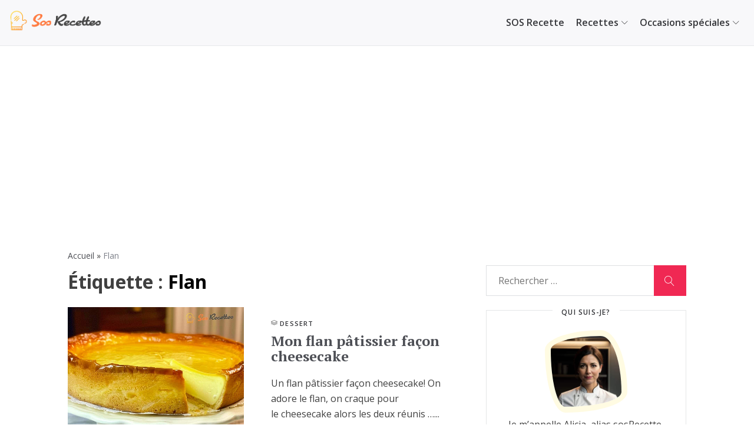

--- FILE ---
content_type: text/html; charset=UTF-8
request_url: https://sosrecette.com/tag/flan/
body_size: 11933
content:
<!doctype html>
<html lang="fr-FR" prefix="og: http://ogp.me/ns#" prefix="og: https://ogp.me/ns#">
<head>
	<meta charset="UTF-8">
	<meta name="viewport" content="width=device-width, initial-scale=1">
	<link rel="profile" href="https://gmpg.org/xfn/11">

		<style>img:is([sizes="auto" i], [sizes^="auto," i]) { contain-intrinsic-size: 3000px 1500px }</style>
	
<!-- Easy Social Share Buttons for WordPress v.9.8.1 https://socialsharingplugin.com -->
<meta property="og:image:width" content="1024" />
<meta property="og:image:height" content="1161" />
<!-- / Easy Social Share Buttons for WordPress -->

<!-- Optimisation des moteurs de recherche par Rank Math - https://rankmath.com/ -->
<title>Flan - Sos Recette</title>
<meta name="robots" content="follow, noindex"/>
<meta property="og:locale" content="fr_FR" />
<meta property="og:type" content="article" />
<meta property="og:title" content="Flan" />
<meta property="og:url" content="https://sosrecette.com/tag/flan/" />
<meta property="og:site_name" content="Sos Recette" />
<meta name="twitter:card" content="summary_large_image" />
<meta name="twitter:title" content="Flan" />
<meta name="twitter:label1" content="Articles" />
<meta name="twitter:data1" content="11" />
<script type="application/ld+json" class="rank-math-schema">{"@context":"https://schema.org","@graph":[{"@type":"Person","@id":"https://sosrecette.com/#person","name":"adminsosrecette","image":{"@type":"ImageObject","@id":"https://sosrecette.com/#logo","url":"http://sosrecette.com/wp-content/uploads/2020/10/logo-sosrecette.png","contentUrl":"http://sosrecette.com/wp-content/uploads/2020/10/logo-sosrecette.png","caption":"adminsosrecette","inLanguage":"fr-FR","width":"343","height":"87"}},{"@type":"WebSite","@id":"https://sosrecette.com/#website","url":"https://sosrecette.com","name":"adminsosrecette","publisher":{"@id":"https://sosrecette.com/#person"},"inLanguage":"fr-FR"},{"@type":"BreadcrumbList","@id":"https://sosrecette.com/tag/flan/#breadcrumb","itemListElement":[{"@type":"ListItem","position":"1","item":{"@id":"http://sosrecette.com","name":"Accueil"}},{"@type":"ListItem","position":"2","item":{"@id":"https://sosrecette.com/tag/flan/","name":"Flan"}}]},{"@type":"CollectionPage","@id":"https://sosrecette.com/tag/flan/#webpage","url":"https://sosrecette.com/tag/flan/","name":"Flan - Sos Recette","isPartOf":{"@id":"https://sosrecette.com/#website"},"inLanguage":"fr-FR","breadcrumb":{"@id":"https://sosrecette.com/tag/flan/#breadcrumb"}}]}</script>
<!-- /Extension Rank Math WordPress SEO -->

<link rel='dns-prefetch' href='//fonts.googleapis.com' />
<link rel="alternate" type="application/rss+xml" title="Sos Recette &raquo; Flux" href="https://sosrecette.com/feed/" />
<link rel="alternate" type="application/rss+xml" title="Sos Recette &raquo; Flux des commentaires" href="https://sosrecette.com/comments/feed/" />
<link rel="alternate" type="application/rss+xml" title="Sos Recette &raquo; Flux de l’étiquette Flan" href="https://sosrecette.com/tag/flan/feed/" />
<script>
window._wpemojiSettings = {"baseUrl":"https:\/\/s.w.org\/images\/core\/emoji\/15.0.3\/72x72\/","ext":".png","svgUrl":"https:\/\/s.w.org\/images\/core\/emoji\/15.0.3\/svg\/","svgExt":".svg","source":{"concatemoji":"https:\/\/sosrecette.com\/wp-includes\/js\/wp-emoji-release.min.js?ver=6.7.4"}};
/*! This file is auto-generated */
!function(i,n){var o,s,e;function c(e){try{var t={supportTests:e,timestamp:(new Date).valueOf()};sessionStorage.setItem(o,JSON.stringify(t))}catch(e){}}function p(e,t,n){e.clearRect(0,0,e.canvas.width,e.canvas.height),e.fillText(t,0,0);var t=new Uint32Array(e.getImageData(0,0,e.canvas.width,e.canvas.height).data),r=(e.clearRect(0,0,e.canvas.width,e.canvas.height),e.fillText(n,0,0),new Uint32Array(e.getImageData(0,0,e.canvas.width,e.canvas.height).data));return t.every(function(e,t){return e===r[t]})}function u(e,t,n){switch(t){case"flag":return n(e,"\ud83c\udff3\ufe0f\u200d\u26a7\ufe0f","\ud83c\udff3\ufe0f\u200b\u26a7\ufe0f")?!1:!n(e,"\ud83c\uddfa\ud83c\uddf3","\ud83c\uddfa\u200b\ud83c\uddf3")&&!n(e,"\ud83c\udff4\udb40\udc67\udb40\udc62\udb40\udc65\udb40\udc6e\udb40\udc67\udb40\udc7f","\ud83c\udff4\u200b\udb40\udc67\u200b\udb40\udc62\u200b\udb40\udc65\u200b\udb40\udc6e\u200b\udb40\udc67\u200b\udb40\udc7f");case"emoji":return!n(e,"\ud83d\udc26\u200d\u2b1b","\ud83d\udc26\u200b\u2b1b")}return!1}function f(e,t,n){var r="undefined"!=typeof WorkerGlobalScope&&self instanceof WorkerGlobalScope?new OffscreenCanvas(300,150):i.createElement("canvas"),a=r.getContext("2d",{willReadFrequently:!0}),o=(a.textBaseline="top",a.font="600 32px Arial",{});return e.forEach(function(e){o[e]=t(a,e,n)}),o}function t(e){var t=i.createElement("script");t.src=e,t.defer=!0,i.head.appendChild(t)}"undefined"!=typeof Promise&&(o="wpEmojiSettingsSupports",s=["flag","emoji"],n.supports={everything:!0,everythingExceptFlag:!0},e=new Promise(function(e){i.addEventListener("DOMContentLoaded",e,{once:!0})}),new Promise(function(t){var n=function(){try{var e=JSON.parse(sessionStorage.getItem(o));if("object"==typeof e&&"number"==typeof e.timestamp&&(new Date).valueOf()<e.timestamp+604800&&"object"==typeof e.supportTests)return e.supportTests}catch(e){}return null}();if(!n){if("undefined"!=typeof Worker&&"undefined"!=typeof OffscreenCanvas&&"undefined"!=typeof URL&&URL.createObjectURL&&"undefined"!=typeof Blob)try{var e="postMessage("+f.toString()+"("+[JSON.stringify(s),u.toString(),p.toString()].join(",")+"));",r=new Blob([e],{type:"text/javascript"}),a=new Worker(URL.createObjectURL(r),{name:"wpTestEmojiSupports"});return void(a.onmessage=function(e){c(n=e.data),a.terminate(),t(n)})}catch(e){}c(n=f(s,u,p))}t(n)}).then(function(e){for(var t in e)n.supports[t]=e[t],n.supports.everything=n.supports.everything&&n.supports[t],"flag"!==t&&(n.supports.everythingExceptFlag=n.supports.everythingExceptFlag&&n.supports[t]);n.supports.everythingExceptFlag=n.supports.everythingExceptFlag&&!n.supports.flag,n.DOMReady=!1,n.readyCallback=function(){n.DOMReady=!0}}).then(function(){return e}).then(function(){var e;n.supports.everything||(n.readyCallback(),(e=n.source||{}).concatemoji?t(e.concatemoji):e.wpemoji&&e.twemoji&&(t(e.twemoji),t(e.wpemoji)))}))}((window,document),window._wpemojiSettings);
</script>
<!-- sosrecette.com is managing ads with Advanced Ads 2.0.10 – https://wpadvancedads.com/ --><script id="sosre-ready">
			window.advanced_ads_ready=function(e,a){a=a||"complete";var d=function(e){return"interactive"===a?"loading"!==e:"complete"===e};d(document.readyState)?e():document.addEventListener("readystatechange",(function(a){d(a.target.readyState)&&e()}),{once:"interactive"===a})},window.advanced_ads_ready_queue=window.advanced_ads_ready_queue||[];		</script>
		<style id='wp-emoji-styles-inline-css'>

	img.wp-smiley, img.emoji {
		display: inline !important;
		border: none !important;
		box-shadow: none !important;
		height: 1em !important;
		width: 1em !important;
		margin: 0 0.07em !important;
		vertical-align: -0.1em !important;
		background: none !important;
		padding: 0 !important;
	}
</style>
<link rel='stylesheet' id='wp-block-library-css' href='https://sosrecette.com/wp-content/plugins/gutenberg/build/block-library/style.css?ver=21.4.0' media='all' />
<style id='classic-theme-styles-inline-css'>
/*! This file is auto-generated */
.wp-block-button__link{color:#fff;background-color:#32373c;border-radius:9999px;box-shadow:none;text-decoration:none;padding:calc(.667em + 2px) calc(1.333em + 2px);font-size:1.125em}.wp-block-file__button{background:#32373c;color:#fff;text-decoration:none}
</style>
<style id='global-styles-inline-css'>
:root{--wp--preset--aspect-ratio--square: 1;--wp--preset--aspect-ratio--4-3: 4/3;--wp--preset--aspect-ratio--3-4: 3/4;--wp--preset--aspect-ratio--3-2: 3/2;--wp--preset--aspect-ratio--2-3: 2/3;--wp--preset--aspect-ratio--16-9: 16/9;--wp--preset--aspect-ratio--9-16: 9/16;--wp--preset--color--black: #000000;--wp--preset--color--cyan-bluish-gray: #abb8c3;--wp--preset--color--white: #ffffff;--wp--preset--color--pale-pink: #f78da7;--wp--preset--color--vivid-red: #cf2e2e;--wp--preset--color--luminous-vivid-orange: #ff6900;--wp--preset--color--luminous-vivid-amber: #fcb900;--wp--preset--color--light-green-cyan: #7bdcb5;--wp--preset--color--vivid-green-cyan: #00d084;--wp--preset--color--pale-cyan-blue: #8ed1fc;--wp--preset--color--vivid-cyan-blue: #0693e3;--wp--preset--color--vivid-purple: #9b51e0;--wp--preset--gradient--vivid-cyan-blue-to-vivid-purple: linear-gradient(135deg,rgb(6,147,227) 0%,rgb(155,81,224) 100%);--wp--preset--gradient--light-green-cyan-to-vivid-green-cyan: linear-gradient(135deg,rgb(122,220,180) 0%,rgb(0,208,130) 100%);--wp--preset--gradient--luminous-vivid-amber-to-luminous-vivid-orange: linear-gradient(135deg,rgb(252,185,0) 0%,rgb(255,105,0) 100%);--wp--preset--gradient--luminous-vivid-orange-to-vivid-red: linear-gradient(135deg,rgb(255,105,0) 0%,rgb(207,46,46) 100%);--wp--preset--gradient--very-light-gray-to-cyan-bluish-gray: linear-gradient(135deg,rgb(238,238,238) 0%,rgb(169,184,195) 100%);--wp--preset--gradient--cool-to-warm-spectrum: linear-gradient(135deg,rgb(74,234,220) 0%,rgb(151,120,209) 20%,rgb(207,42,186) 40%,rgb(238,44,130) 60%,rgb(251,105,98) 80%,rgb(254,248,76) 100%);--wp--preset--gradient--blush-light-purple: linear-gradient(135deg,rgb(255,206,236) 0%,rgb(152,150,240) 100%);--wp--preset--gradient--blush-bordeaux: linear-gradient(135deg,rgb(254,205,165) 0%,rgb(254,45,45) 50%,rgb(107,0,62) 100%);--wp--preset--gradient--luminous-dusk: linear-gradient(135deg,rgb(255,203,112) 0%,rgb(199,81,192) 50%,rgb(65,88,208) 100%);--wp--preset--gradient--pale-ocean: linear-gradient(135deg,rgb(255,245,203) 0%,rgb(182,227,212) 50%,rgb(51,167,181) 100%);--wp--preset--gradient--electric-grass: linear-gradient(135deg,rgb(202,248,128) 0%,rgb(113,206,126) 100%);--wp--preset--gradient--midnight: linear-gradient(135deg,rgb(2,3,129) 0%,rgb(40,116,252) 100%);--wp--preset--font-size--small: 13px;--wp--preset--font-size--medium: 20px;--wp--preset--font-size--large: 36px;--wp--preset--font-size--x-large: 42px;--wp--preset--spacing--20: 0.44rem;--wp--preset--spacing--30: 0.67rem;--wp--preset--spacing--40: 1rem;--wp--preset--spacing--50: 1.5rem;--wp--preset--spacing--60: 2.25rem;--wp--preset--spacing--70: 3.38rem;--wp--preset--spacing--80: 5.06rem;--wp--preset--shadow--natural: 6px 6px 9px rgba(0, 0, 0, 0.2);--wp--preset--shadow--deep: 12px 12px 50px rgba(0, 0, 0, 0.4);--wp--preset--shadow--sharp: 6px 6px 0px rgba(0, 0, 0, 0.2);--wp--preset--shadow--outlined: 6px 6px 0px -3px rgb(255, 255, 255), 6px 6px rgb(0, 0, 0);--wp--preset--shadow--crisp: 6px 6px 0px rgb(0, 0, 0);}:where(.is-layout-flex){gap: 0.5em;}:where(.is-layout-grid){gap: 0.5em;}body .is-layout-flex{display: flex;}.is-layout-flex{flex-wrap: wrap;align-items: center;}.is-layout-flex > :is(*, div){margin: 0;}body .is-layout-grid{display: grid;}.is-layout-grid > :is(*, div){margin: 0;}:where(.wp-block-columns.is-layout-flex){gap: 2em;}:where(.wp-block-columns.is-layout-grid){gap: 2em;}:where(.wp-block-post-template.is-layout-flex){gap: 1.25em;}:where(.wp-block-post-template.is-layout-grid){gap: 1.25em;}.has-black-color{color: var(--wp--preset--color--black) !important;}.has-cyan-bluish-gray-color{color: var(--wp--preset--color--cyan-bluish-gray) !important;}.has-white-color{color: var(--wp--preset--color--white) !important;}.has-pale-pink-color{color: var(--wp--preset--color--pale-pink) !important;}.has-vivid-red-color{color: var(--wp--preset--color--vivid-red) !important;}.has-luminous-vivid-orange-color{color: var(--wp--preset--color--luminous-vivid-orange) !important;}.has-luminous-vivid-amber-color{color: var(--wp--preset--color--luminous-vivid-amber) !important;}.has-light-green-cyan-color{color: var(--wp--preset--color--light-green-cyan) !important;}.has-vivid-green-cyan-color{color: var(--wp--preset--color--vivid-green-cyan) !important;}.has-pale-cyan-blue-color{color: var(--wp--preset--color--pale-cyan-blue) !important;}.has-vivid-cyan-blue-color{color: var(--wp--preset--color--vivid-cyan-blue) !important;}.has-vivid-purple-color{color: var(--wp--preset--color--vivid-purple) !important;}.has-black-background-color{background-color: var(--wp--preset--color--black) !important;}.has-cyan-bluish-gray-background-color{background-color: var(--wp--preset--color--cyan-bluish-gray) !important;}.has-white-background-color{background-color: var(--wp--preset--color--white) !important;}.has-pale-pink-background-color{background-color: var(--wp--preset--color--pale-pink) !important;}.has-vivid-red-background-color{background-color: var(--wp--preset--color--vivid-red) !important;}.has-luminous-vivid-orange-background-color{background-color: var(--wp--preset--color--luminous-vivid-orange) !important;}.has-luminous-vivid-amber-background-color{background-color: var(--wp--preset--color--luminous-vivid-amber) !important;}.has-light-green-cyan-background-color{background-color: var(--wp--preset--color--light-green-cyan) !important;}.has-vivid-green-cyan-background-color{background-color: var(--wp--preset--color--vivid-green-cyan) !important;}.has-pale-cyan-blue-background-color{background-color: var(--wp--preset--color--pale-cyan-blue) !important;}.has-vivid-cyan-blue-background-color{background-color: var(--wp--preset--color--vivid-cyan-blue) !important;}.has-vivid-purple-background-color{background-color: var(--wp--preset--color--vivid-purple) !important;}.has-black-border-color{border-color: var(--wp--preset--color--black) !important;}.has-cyan-bluish-gray-border-color{border-color: var(--wp--preset--color--cyan-bluish-gray) !important;}.has-white-border-color{border-color: var(--wp--preset--color--white) !important;}.has-pale-pink-border-color{border-color: var(--wp--preset--color--pale-pink) !important;}.has-vivid-red-border-color{border-color: var(--wp--preset--color--vivid-red) !important;}.has-luminous-vivid-orange-border-color{border-color: var(--wp--preset--color--luminous-vivid-orange) !important;}.has-luminous-vivid-amber-border-color{border-color: var(--wp--preset--color--luminous-vivid-amber) !important;}.has-light-green-cyan-border-color{border-color: var(--wp--preset--color--light-green-cyan) !important;}.has-vivid-green-cyan-border-color{border-color: var(--wp--preset--color--vivid-green-cyan) !important;}.has-pale-cyan-blue-border-color{border-color: var(--wp--preset--color--pale-cyan-blue) !important;}.has-vivid-cyan-blue-border-color{border-color: var(--wp--preset--color--vivid-cyan-blue) !important;}.has-vivid-purple-border-color{border-color: var(--wp--preset--color--vivid-purple) !important;}.has-vivid-cyan-blue-to-vivid-purple-gradient-background{background: var(--wp--preset--gradient--vivid-cyan-blue-to-vivid-purple) !important;}.has-light-green-cyan-to-vivid-green-cyan-gradient-background{background: var(--wp--preset--gradient--light-green-cyan-to-vivid-green-cyan) !important;}.has-luminous-vivid-amber-to-luminous-vivid-orange-gradient-background{background: var(--wp--preset--gradient--luminous-vivid-amber-to-luminous-vivid-orange) !important;}.has-luminous-vivid-orange-to-vivid-red-gradient-background{background: var(--wp--preset--gradient--luminous-vivid-orange-to-vivid-red) !important;}.has-very-light-gray-to-cyan-bluish-gray-gradient-background{background: var(--wp--preset--gradient--very-light-gray-to-cyan-bluish-gray) !important;}.has-cool-to-warm-spectrum-gradient-background{background: var(--wp--preset--gradient--cool-to-warm-spectrum) !important;}.has-blush-light-purple-gradient-background{background: var(--wp--preset--gradient--blush-light-purple) !important;}.has-blush-bordeaux-gradient-background{background: var(--wp--preset--gradient--blush-bordeaux) !important;}.has-luminous-dusk-gradient-background{background: var(--wp--preset--gradient--luminous-dusk) !important;}.has-pale-ocean-gradient-background{background: var(--wp--preset--gradient--pale-ocean) !important;}.has-electric-grass-gradient-background{background: var(--wp--preset--gradient--electric-grass) !important;}.has-midnight-gradient-background{background: var(--wp--preset--gradient--midnight) !important;}.has-small-font-size{font-size: var(--wp--preset--font-size--small) !important;}.has-medium-font-size{font-size: var(--wp--preset--font-size--medium) !important;}.has-large-font-size{font-size: var(--wp--preset--font-size--large) !important;}.has-x-large-font-size{font-size: var(--wp--preset--font-size--x-large) !important;}
:where(.wp-block-columns.is-layout-flex){gap: 2em;}:where(.wp-block-columns.is-layout-grid){gap: 2em;}
:root :where(.wp-block-pullquote){font-size: 1.5em;line-height: 1.6;}
:where(.wp-block-post-template.is-layout-flex){gap: 1.25em;}:where(.wp-block-post-template.is-layout-grid){gap: 1.25em;}
</style>
<link rel='stylesheet' id='essb-social-profiles-css' href='https://sosrecette.com/wp-content/plugins/easy-social-share-buttons3/lib/modules/social-followers-counter/assets/social-profiles.min.css?ver=9.8.1' media='all' />
<link rel='stylesheet' id='subscribe-forms-css-css' href='https://sosrecette.com/wp-content/plugins/easy-social-share-buttons3/assets/modules/subscribe-forms.min.css?ver=9.8.1' media='all' />
<link rel='stylesheet' id='easy-social-share-buttons-css' href='https://sosrecette.com/wp-content/plugins/easy-social-share-buttons3/assets/css/easy-social-share-buttons.min.css?ver=9.8.1' media='all' />
<link rel='stylesheet' id='dashicons-css' href='https://sosrecette.com/wp-includes/css/dashicons.min.css?ver=6.7.4' media='all' />
<link rel='stylesheet' id='foodizer-style-css' href='https://sosrecette.com/wp-content/themes/foodizer/assets/css/style.css?ver=1.0.6' media='all' />
<link rel='stylesheet' id='foodizer-font-Raleway-css' href='https://fonts.googleapis.com/css2?family=Open+Sans%3Awght%40300%3B400%3B600%3B700%3B800&#038;display=swap&#038;ver=6.7.4' media='all' />
<link rel='stylesheet' id='foodizer-font-ptserif-css' href='https://fonts.googleapis.com/css2?family=PT+Serif%3Aital%2Cwght%400%2C400%3B0%2C700%3B1%2C400%3B1%2C700&#038;display=swap&#038;ver=6.7.4' media='all' />
<script src="https://sosrecette.com/wp-includes/js/jquery/jquery.min.js?ver=3.7.1" id="jquery-core-js"></script>
<script src="https://sosrecette.com/wp-includes/js/jquery/jquery-migrate.min.js?ver=3.4.1" id="jquery-migrate-js"></script>
<link rel="https://api.w.org/" href="https://sosrecette.com/wp-json/" /><link rel="alternate" title="JSON" type="application/json" href="https://sosrecette.com/wp-json/wp/v2/tags/171" /><link rel="EditURI" type="application/rsd+xml" title="RSD" href="https://sosrecette.com/xmlrpc.php?rsd" />
<meta name="generator" content="WordPress 6.7.4" />
<style type="text/css"> .tippy-box[data-theme~="wprm"] { background-color: #333333; color: #FFFFFF; } .tippy-box[data-theme~="wprm"][data-placement^="top"] > .tippy-arrow::before { border-top-color: #333333; } .tippy-box[data-theme~="wprm"][data-placement^="bottom"] > .tippy-arrow::before { border-bottom-color: #333333; } .tippy-box[data-theme~="wprm"][data-placement^="left"] > .tippy-arrow::before { border-left-color: #333333; } .tippy-box[data-theme~="wprm"][data-placement^="right"] > .tippy-arrow::before { border-right-color: #333333; } .tippy-box[data-theme~="wprm"] a { color: #FFFFFF; } .wprm-comment-rating svg { width: 18px !important; height: 18px !important; } img.wprm-comment-rating { width: 90px !important; height: 18px !important; } body { --comment-rating-star-color: #343434; } body { --wprm-popup-font-size: 16px; } body { --wprm-popup-background: #ffffff; } body { --wprm-popup-title: #000000; } body { --wprm-popup-content: #444444; } body { --wprm-popup-button-background: #444444; } body { --wprm-popup-button-text: #ffffff; }</style><style type="text/css">.wprm-glossary-term {color: #5A822B;text-decoration: underline;cursor: help;}</style>
<!-- Meta Pixel Code -->
<script type='text/javascript'>
!function(f,b,e,v,n,t,s){if(f.fbq)return;n=f.fbq=function(){n.callMethod?
n.callMethod.apply(n,arguments):n.queue.push(arguments)};if(!f._fbq)f._fbq=n;
n.push=n;n.loaded=!0;n.version='2.0';n.queue=[];t=b.createElement(e);t.async=!0;
t.src=v;s=b.getElementsByTagName(e)[0];s.parentNode.insertBefore(t,s)}(window,
document,'script','https://connect.facebook.net/en_US/fbevents.js');
</script>
<!-- End Meta Pixel Code -->
<script type='text/javascript'>var url = window.location.origin + '?ob=open-bridge';
            fbq('set', 'openbridge', '886951898723402', url);
fbq('init', '886951898723402', {}, {
    "agent": "wordpress-6.7.4-4.1.5"
})</script><script type='text/javascript'>
    fbq('track', 'PageView', []);
  </script>		<style type="text/css">
					.site-title,
			.site-description {
				position: absolute;
				clip: rect(1px, 1px, 1px, 1px);
				}
					</style>
		<script id="google_gtagjs" src="https://www.googletagmanager.com/gtag/js?id=G-2E3YXC7NBK" async></script>
<script id="google_gtagjs-inline">
window.dataLayer = window.dataLayer || [];function gtag(){dataLayer.push(arguments);}gtag('js', new Date());gtag('config', 'G-2E3YXC7NBK', {} );
</script>
<script  async src="https://pagead2.googlesyndication.com/pagead/js/adsbygoogle.js?client=ca-pub-4815466901127429" crossorigin="anonymous"></script><link rel="icon" href="https://sosrecette.com/wp-content/uploads/2020/10/cropped-fvicon-2-32x32.png" sizes="32x32" />
<link rel="icon" href="https://sosrecette.com/wp-content/uploads/2020/10/cropped-fvicon-2-192x192.png" sizes="192x192" />
<link rel="apple-touch-icon" href="https://sosrecette.com/wp-content/uploads/2020/10/cropped-fvicon-2-180x180.png" />
<meta name="msapplication-TileImage" content="https://sosrecette.com/wp-content/uploads/2020/10/cropped-fvicon-2-270x270.png" />
		<style id="wp-custom-css">
			#moove_gdpr_cookie_info_bar.moove-gdpr-dark-scheme {
	z-index:99999999;
}

.fdz-groufb{
	text-align: center;
}

.fdz-groufb a{
	display: inline-block;
}		</style>
		
</head>

<body class="archive tag tag-flan tag-171 wp-custom-logo essb-9.8.1 hfeed aa-prefix-sosre-">

<!-- Meta Pixel Code -->
<noscript>
<img height="1" width="1" style="display:none" alt="fbpx"
src="https://www.facebook.com/tr?id=886951898723402&ev=PageView&noscript=1" />
</noscript>
<!-- End Meta Pixel Code -->
<div id="page" class="site">
	<a class="skip-link screen-reader-text" href="#primary">Aller au contenu</a>

	<header id="masthead" class="site-header">
		<div class="site-branding">
			<a href="https://sosrecette.com/" class="custom-logo-link" rel="home"><img width="343" height="87" src="https://sosrecette.com/wp-content/uploads/2020/10/logo-sosrecette.png" class="custom-logo" alt="Sos Recette" decoding="async" srcset="https://sosrecette.com/wp-content/uploads/2020/10/logo-sosrecette.png 343w, https://sosrecette.com/wp-content/uploads/2020/10/logo-sosrecette-300x76.png 300w" sizes="(max-width: 343px) 100vw, 343px" /></a>				<p class="site-title"><a href="https://sosrecette.com/" rel="home">Sos Recette</a></p>
								<p class="site-description">Recettes de cuisine de A à Z</p>
					</div><!-- .site-branding -->

		<nav id="site-navigation" class="main-navigation">
			<button class="menu-toggle" aria-controls="primary-menu" aria-expanded="false"><span></span></button>
			<div class="menu-menu-home-container"><ul id="primary-menu" class="menu"><li id="menu-item-36" class="menu-item menu-item-type-custom menu-item-object-custom menu-item-home menu-item-36"><a href="https://sosrecette.com/">SOS Recette</a></li>
<li id="menu-item-19" class="menu-item menu-item-type-taxonomy menu-item-object-category menu-item-has-children menu-item-19"><a href="https://sosrecette.com/recettes/">Recettes</a>
<ul class="sub-menu">
	<li id="menu-item-20" class="menu-item menu-item-type-taxonomy menu-item-object-category menu-item-20"><a href="https://sosrecette.com/recettes/aperitif/">Apéritif</a></li>
	<li id="menu-item-21" class="menu-item menu-item-type-taxonomy menu-item-object-category menu-item-21"><a href="https://sosrecette.com/recettes/boisson/">Boisson</a></li>
	<li id="menu-item-22" class="menu-item menu-item-type-taxonomy menu-item-object-category menu-item-22"><a href="https://sosrecette.com/recettes/confiture/">Confiture</a></li>
	<li id="menu-item-23" class="menu-item menu-item-type-taxonomy menu-item-object-category menu-item-23"><a href="https://sosrecette.com/recettes/conserves/">Conserves</a></li>
	<li id="menu-item-24" class="menu-item menu-item-type-taxonomy menu-item-object-category menu-item-24"><a href="https://sosrecette.com/recettes/dessert/">Dessert</a></li>
	<li id="menu-item-25" class="menu-item menu-item-type-taxonomy menu-item-object-category menu-item-25"><a href="https://sosrecette.com/recettes/diverses-formes-et-presentations/">Diverses formes et présentations</a></li>
	<li id="menu-item-26" class="menu-item menu-item-type-taxonomy menu-item-object-category menu-item-26"><a href="https://sosrecette.com/recettes/entree/">Entrées</a></li>
	<li id="menu-item-27" class="menu-item menu-item-type-taxonomy menu-item-object-category menu-item-27"><a href="https://sosrecette.com/recettes/gateau/">Gâteau</a></li>
	<li id="menu-item-28" class="menu-item menu-item-type-taxonomy menu-item-object-category menu-item-28"><a href="https://sosrecette.com/recettes/pain/">Pain</a></li>
	<li id="menu-item-29" class="menu-item menu-item-type-taxonomy menu-item-object-category menu-item-29"><a href="https://sosrecette.com/recettes/pate-maison/">Pâte maison</a></li>
	<li id="menu-item-30" class="menu-item menu-item-type-taxonomy menu-item-object-category menu-item-30"><a href="https://sosrecette.com/recettes/plat-principal-et-accompagnement/">Plat principal et accompagnement</a></li>
	<li id="menu-item-31" class="menu-item menu-item-type-taxonomy menu-item-object-category menu-item-31"><a href="https://sosrecette.com/recettes/salade/">Salade</a></li>
	<li id="menu-item-32" class="menu-item menu-item-type-taxonomy menu-item-object-category menu-item-32"><a href="https://sosrecette.com/recettes/sauce/">Sauce</a></li>
	<li id="menu-item-33" class="menu-item menu-item-type-taxonomy menu-item-object-category menu-item-33"><a href="https://sosrecette.com/recettes/soupe/">Soupe</a></li>
	<li id="menu-item-34" class="menu-item menu-item-type-taxonomy menu-item-object-category menu-item-34"><a href="https://sosrecette.com/recettes/tarte-quiche/">Tarte &amp; Quiche</a></li>
	<li id="menu-item-35" class="menu-item menu-item-type-taxonomy menu-item-object-category menu-item-35"><a href="https://sosrecette.com/recettes/viennoiserie/">Viennoiserie</a></li>
</ul>
</li>
<li id="menu-item-164" class="menu-item menu-item-type-taxonomy menu-item-object-category menu-item-has-children menu-item-164"><a href="https://sosrecette.com/occasions-speciales/">Occasions spéciales</a>
<ul class="sub-menu">
	<li id="menu-item-165" class="menu-item menu-item-type-taxonomy menu-item-object-category menu-item-165"><a href="https://sosrecette.com/occasions-speciales/noel/">Noël</a></li>
	<li id="menu-item-6836" class="menu-item menu-item-type-taxonomy menu-item-object-category menu-item-6836"><a href="https://sosrecette.com/occasions-speciales/ramadan/">Ramadan</a></li>
	<li id="menu-item-6837" class="menu-item menu-item-type-taxonomy menu-item-object-category menu-item-6837"><a href="https://sosrecette.com/occasions-speciales/menu-de-paques/">Menu de Pâques</a></li>
</ul>
</li>
</ul></div>		</nav><!-- #site-navigation -->
	</header><!-- #masthead -->
	<div class="container"><nav aria-label="breadcrumbs" class="rank-math-breadcrumb"><p><a href="https://sosrecette.com">Accueil</a><span class="separator"> &raquo; </span><span class="last">Flan</span></p></nav></div><div class="container">
	<div class="site-container">
		<main id="primary" class="site-main">

			
				<header class="fdz-ct-page-header">
					<h1 class="fdz-ct-page-title">Étiquette : <span>Flan</span></h1>				</header><!-- .page-header -->

				
<article id="post-7271" class="fdz-post-recipe-full post-7271 post type-post status-publish format-standard has-post-thumbnail hentry category-dessert category-facile-et-rapide tag-cheesecake tag-flan tag-flan-patissier">
    <div class="fdz-post__image">
        <a itemprop="url" href="https://sosrecette.com/mon-flan-patissier-facon-cheesecake/">
            <picture class="attachment-thumb-large size-thumb-large wp-post-image" decoding="async" fetchpriority="high">
<source type="image/avif" srcset="https://sosrecette.com/wp-content/uploads/2024/06/mon-flan-patissier-facon-cheesecake-1024x709.jpg.avif"/>
<img width="1024" height="709" src="https://sosrecette.com/wp-content/uploads/2024/06/mon-flan-patissier-facon-cheesecake-1024x709.jpg" alt="" decoding="async" fetchpriority="high"/>
</picture>
                    </a>
    </div>
    <div class="fdz-post__content">
        <div class="fdz-post__content_info_top">
        <p class="item_info_top"><span class="lnr lnr-layers"></span><a href="https://sosrecette.com/recettes/dessert/">Dessert</a></p>
                    </div>
        <h2 itemprop="name" class="fdz-post__title"><a href="https://sosrecette.com/mon-flan-patissier-facon-cheesecake/" rel="bookmark">Mon flan pâtissier façon cheesecake</a></h2>        <p itemprop="description" class="fdz-post__excerpt">Un flan pâtissier façon cheesecake! On adore le flan, on craque pour le cheesecake alors les deux réunis …...</p>    </div>
</article><!-- #post-7271 -->
<article id="post-5682" class="fdz-post-recipe-full post-5682 post type-post status-publish format-standard has-post-thumbnail hentry category-dessert tag-clafoutis tag-flan">
    <div class="fdz-post__image">
        <a itemprop="url" href="https://sosrecette.com/mira-la-belle-clafoutis-aux-mirabelles/">
            <picture class="attachment-thumb-large size-thumb-large wp-post-image" decoding="async">
<source type="image/avif" srcset="https://sosrecette.com/wp-content/uploads/2023/07/mira-la-belle-clafoutis-aux-mirabelles-2-1024x709.jpg.avif"/>
<img width="1024" height="709" src="https://sosrecette.com/wp-content/uploads/2023/07/mira-la-belle-clafoutis-aux-mirabelles-2-1024x709.jpg" alt="" decoding="async"/>
</picture>
                    </a>
    </div>
    <div class="fdz-post__content">
        <div class="fdz-post__content_info_top">
        <p class="item_info_top"><span class="lnr lnr-layers"></span><a href="https://sosrecette.com/recettes/dessert/">Dessert</a></p>
                    </div>
        <h2 itemprop="name" class="fdz-post__title"><a href="https://sosrecette.com/mira-la-belle-clafoutis-aux-mirabelles/" rel="bookmark">Mira la belle!!!!! Clafoutis aux mirabelles</a></h2>        <p itemprop="description" class="fdz-post__excerpt">La saison des mirabelles se comptant sur les doigts d’une main et comme se sont...</p>    </div>
</article><!-- #post-5682 -->
<article id="post-5003" class="fdz-post-recipe-full post-5003 post type-post status-publish format-standard has-post-thumbnail hentry category-dessert category-cuisine-pour-enfant category-gateau category-petit-dejeuner-et-gouter tag-flan tag-four tag-oeufs-2">
    <div class="fdz-post__image">
        <a itemprop="url" href="https://sosrecette.com/flan-patissier-nature/">
            <picture class="attachment-thumb-large size-thumb-large wp-post-image" decoding="async">
<source type="image/avif" srcset="https://sosrecette.com/wp-content/uploads/2022/10/Flan-pâtissier-nature-940x709.jpg.avif"/>
<img width="940" height="709" src="https://sosrecette.com/wp-content/uploads/2022/10/Flan-pâtissier-nature-940x709.jpg" alt="" decoding="async"/>
</picture>
                    </a>
    </div>
    <div class="fdz-post__content">
        <div class="fdz-post__content_info_top">
        <p class="item_info_top"><span class="lnr lnr-layers"></span><a href="https://sosrecette.com/recettes/dessert/">Dessert</a></p>
                    </div>
        <h2 itemprop="name" class="fdz-post__title"><a href="https://sosrecette.com/flan-patissier-nature/" rel="bookmark">Flan pâtissier nature</a></h2>        <p itemprop="description" class="fdz-post__excerpt">Le flan classique tout simple sur pâte feuilletée, comme chez le pâtissier ! Des œufs,...</p>    </div>
</article><!-- #post-5003 -->
<article id="post-4743" class="fdz-post-recipe-full post-4743 post type-post status-publish format-standard has-post-thumbnail hentry category-dessert category-facile-et-rapide tag-chocolat tag-flan tag-flan-patissier">
    <div class="fdz-post__image">
        <a itemprop="url" href="https://sosrecette.com/flan-patissier-aux-pepites-de-chocolat/">
            <picture class="attachment-thumb-large size-thumb-large wp-post-image" decoding="async" loading="lazy">
<source type="image/avif" srcset="https://sosrecette.com/wp-content/uploads/2022/08/flan-patissier-pepites-chocolat-940x709.jpg.avif"/>
<img width="940" height="709" src="https://sosrecette.com/wp-content/uploads/2022/08/flan-patissier-pepites-chocolat-940x709.jpg" alt="" decoding="async" loading="lazy"/>
</picture>
                    </a>
    </div>
    <div class="fdz-post__content">
        <div class="fdz-post__content_info_top">
        <p class="item_info_top"><span class="lnr lnr-layers"></span><a href="https://sosrecette.com/recettes/dessert/">Dessert</a></p>
                    </div>
        <h2 itemprop="name" class="fdz-post__title"><a href="https://sosrecette.com/flan-patissier-aux-pepites-de-chocolat/" rel="bookmark">Flan pâtissier aux pépites de chocolat</a></h2>        <p itemprop="description" class="fdz-post__excerpt">Bonjour! Ce week-end, nous devions partir en randonnée. J’avais donc prévu de réaliser un dessert...</p>    </div>
</article><!-- #post-4743 -->
<article id="post-4100" class="fdz-post-recipe-full post-4100 post type-post status-publish format-standard has-post-thumbnail hentry category-dessert category-cuisine-pour-enfant tag-abricots tag-flan tag-four tag-fruits tag-oeuf tag-oeufs-2 tag-pique-nique">
    <div class="fdz-post__image">
        <a itemprop="url" href="https://sosrecette.com/flan-aux-abricots/">
            <picture class="attachment-thumb-large size-thumb-large wp-post-image" decoding="async" loading="lazy">
<source type="image/avif" srcset="https://sosrecette.com/wp-content/uploads/2022/04/flan-aux-abricots-1024x709.jpg.avif"/>
<img width="1024" height="709" src="https://sosrecette.com/wp-content/uploads/2022/04/flan-aux-abricots-1024x709.jpg" alt="" decoding="async" loading="lazy"/>
</picture>
                    </a>
    </div>
    <div class="fdz-post__content">
        <div class="fdz-post__content_info_top">
        <p class="item_info_top"><span class="lnr lnr-layers"></span><a href="https://sosrecette.com/recettes/dessert/">Dessert</a></p>
                    </div>
        <h2 itemprop="name" class="fdz-post__title"><a href="https://sosrecette.com/flan-aux-abricots/" rel="bookmark">Flan aux abricots</a></h2>        <p itemprop="description" class="fdz-post__excerpt">C&rsquo;est la saison des abricots. Profitez-en et faites ce dessert super simple et délicieux. Les...</p>    </div>
</article><!-- #post-4100 -->
<article id="post-4040" class="fdz-post-recipe-full post-4040 post type-post status-publish format-standard has-post-thumbnail hentry category-entree category-30-minutes-ou-moins category-facile-et-rapide tag-carotte tag-flan">
    <div class="fdz-post__image">
        <a itemprop="url" href="https://sosrecette.com/flan-a-la-carotte/">
            <picture class="attachment-thumb-large size-thumb-large wp-post-image" decoding="async" loading="lazy">
<source type="image/avif" srcset="https://sosrecette.com/wp-content/uploads/2022/04/flan-a-la-carotte-1024x709.jpg.avif"/>
<img width="1024" height="709" src="https://sosrecette.com/wp-content/uploads/2022/04/flan-a-la-carotte-1024x709.jpg" alt="" decoding="async" loading="lazy"/>
</picture>
                    </a>
    </div>
    <div class="fdz-post__content">
        <div class="fdz-post__content_info_top">
        <p class="item_info_top"><span class="lnr lnr-layers"></span><a href="https://sosrecette.com/recettes/entree/">Entrées</a></p>
                    </div>
        <h2 itemprop="name" class="fdz-post__title"><a href="https://sosrecette.com/flan-a-la-carotte/" rel="bookmark">Flan à la carotte</a></h2>        <p itemprop="description" class="fdz-post__excerpt">Me voici de retour avec une recette toujours à base de carottes, mais cette fois...</p>    </div>
</article><!-- #post-4040 -->
<article id="post-3768" class="fdz-post-recipe-full post-3768 post type-post status-publish format-standard has-post-thumbnail hentry category-dessert tag-clafoutis tag-flan tag-yaourt">
    <div class="fdz-post__image">
        <a itemprop="url" href="https://sosrecette.com/recette-de-flamby-au-caramel/">
            <picture class="attachment-thumb-large size-thumb-large wp-post-image" decoding="async" loading="lazy">
<source type="image/avif" srcset="https://sosrecette.com/wp-content/uploads/2022/02/flamby-caramel-1024x709.jpg.avif"/>
<img width="1024" height="709" src="https://sosrecette.com/wp-content/uploads/2022/02/flamby-caramel-1024x709.jpg" alt="" decoding="async" loading="lazy"/>
</picture>
                    </a>
    </div>
    <div class="fdz-post__content">
        <div class="fdz-post__content_info_top">
        <p class="item_info_top"><span class="lnr lnr-layers"></span><a href="https://sosrecette.com/recettes/dessert/">Dessert</a></p>
                    </div>
        <h2 itemprop="name" class="fdz-post__title"><a href="https://sosrecette.com/recette-de-flamby-au-caramel/" rel="bookmark">Recette de « flamby » au caramel</a></h2>        <p itemprop="description" class="fdz-post__excerpt">Bonjour à tous, J&rsquo;ai choisi la Multidélice de chez SEB, pour confectionner mes yaourts, fromages...</p>    </div>
</article><!-- #post-3768 -->
<article id="post-3412" class="fdz-post-recipe-full post-3412 post type-post status-publish format-standard has-post-thumbnail hentry category-dessert category-gateau category-tarte-quiche tag-flan tag-tartelettes">
    <div class="fdz-post__image">
        <a itemprop="url" href="https://sosrecette.com/le-fiadone/">
            <picture class="attachment-thumb-large size-thumb-large wp-post-image" decoding="async" loading="lazy">
<source type="image/avif" srcset="https://sosrecette.com/wp-content/uploads/2021/11/Fiadone-1024x709.jpg.avif"/>
<img width="1024" height="709" src="https://sosrecette.com/wp-content/uploads/2021/11/Fiadone-1024x709.jpg" alt="" decoding="async" loading="lazy"/>
</picture>
                    </a>
    </div>
    <div class="fdz-post__content">
        <div class="fdz-post__content_info_top">
        <p class="item_info_top"><span class="lnr lnr-layers"></span><a href="https://sosrecette.com/recettes/dessert/">Dessert</a></p>
                    </div>
        <h2 itemprop="name" class="fdz-post__title"><a href="https://sosrecette.com/le-fiadone/" rel="bookmark">Le Fiadone</a></h2>        <p itemprop="description" class="fdz-post__excerpt">Le fiadone est un dessert d’origine Corse, un gâteau au fromage peu épais et doré...</p>    </div>
</article><!-- #post-3412 -->
<article id="post-3230" class="fdz-post-recipe-full post-3230 post type-post status-publish format-standard has-post-thumbnail hentry category-entree category-facile-et-rapide category-plat-principal-et-accompagnement tag-flan">
    <div class="fdz-post__image">
        <a itemprop="url" href="https://sosrecette.com/duo-de-flans/">
            <picture class="attachment-thumb-large size-thumb-large wp-post-image" decoding="async" loading="lazy">
<source type="image/avif" srcset="https://sosrecette.com/wp-content/uploads/2021/10/Due-de-flans-1024x709.jpg.avif"/>
<img width="1024" height="709" src="https://sosrecette.com/wp-content/uploads/2021/10/Due-de-flans-1024x709.jpg" alt="" decoding="async" loading="lazy"/>
</picture>
                    </a>
    </div>
    <div class="fdz-post__content">
        <div class="fdz-post__content_info_top">
        <p class="item_info_top"><span class="lnr lnr-layers"></span><a href="https://sosrecette.com/recettes/entree/">Entrées</a></p>
                    </div>
        <h2 itemprop="name" class="fdz-post__title"><a href="https://sosrecette.com/duo-de-flans/" rel="bookmark">Duo de flans</a></h2>        <p itemprop="description" class="fdz-post__excerpt">Une recette express &amp; facile qui permet d&rsquo;en mettre plein la vue pour vos entrées...</p>    </div>
</article><!-- #post-3230 --><nav class='pagination-foodizer' role='navigation' aria-label='pagination'><ul class='page-numbers'>
	<li><span aria-current="page" class="page-numbers current">1</span></li>
	<li><a class="page-numbers" href="https://sosrecette.com/tag/flan/page/2/">2</a></li>
	<li><a class="next page-numbers" href="https://sosrecette.com/tag/flan/page/2/">Suivant »</a></li>
</ul>
</nav>

		</main><!-- #main -->
		
<aside id="secondary" class="widget-area">
	<section id="carbon_fields_fdz_widget_search-3" class="widget widget-fdz-gen fdz-widget-search carbon_fields_fdz_widget_search">        <form role="search" method="get" class="fdz-search-from" action="https://sosrecette.com/">
        <div class="fdz-search-from-inner">
            <input type="search"  class="fdz-search-field" placeholder="Rechercher &hellip;" value="" name="s" />
            <button type="submit" class="fdz-search-submit"><span class="lnr lnr-magnifier"></span></button>
        <!-- </div> -->
        </form>
        </section><section id="carbon_fields_fdz_widget_about-4" class="widget widget-fdz-gen fdz-widget-about carbon_fields_fdz_widget_about"><h5 class="widget-fdz-title">Qui SUIS-JE?</h5><div class="about-me-inner"><picture>
<source type="image/avif" srcset="https://sosrecette.com/wp-content/uploads/2024/03/03-sosrecette.com_.jpg.avif"/>
<img src="https://sosrecette.com/wp-content/uploads/2024/03/03-sosrecette.com_.jpg"/>
</picture>
<div class="about-tagline">Je m’appelle Alicia, alias sosRecette, Passionnée de cuisine depuis toute petite, je suis très heureuse de partager avec vous mes recettes fétiches et mes découvertes :) Des recettes sucrées ou salées, simples et savoureuses!
Ah, et si vous me cherchez, vous me trouverez certainement ... dans ma cuisine! :)</div></div></section><section id="carbon_fields_fdz_widget_posts-3" class="widget widget-fdz-gen fdz-widget-posts carbon_fields_fdz_widget_posts"><h5 class="widget-fdz-title">Recettes tendance</h5><div class="fdz-list-posts">
<article id="post-5670" class="fdz-post-recipe-widget-one post-5670 post type-post status-publish format-standard has-post-thumbnail hentry category-dessert category-gateau tag-abricots">
    <div class="fdz-post__image">
        <a itemprop="url" href="https://sosrecette.com/moelleux-aux-abricots/">
            <picture class="attachment-thumb-large size-thumb-large wp-post-image" decoding="async" loading="lazy">
<source type="image/avif" srcset="https://sosrecette.com/wp-content/uploads/2023/07/moelleux-aux-abricots-874x709.jpg.avif"/>
<img width="874" height="709" src="https://sosrecette.com/wp-content/uploads/2023/07/moelleux-aux-abricots-874x709.jpg" alt="" decoding="async" loading="lazy"/>
</picture>
            <span class="fdz-post__image_badge"><span class="icon-lightning"></span>Popular</span>        </a>
    </div>
    <div class="fdz-post__content">
        <h2 itemprop="name" class="fdz-post__title"><a href="https://sosrecette.com/moelleux-aux-abricots/" rel="bookmark">Moelleux aux abricots</a></h2>    </div>
</article><!-- #post-5670 -->
<article id="post-5535" class="fdz-post-recipe-widget-one post-5535 post type-post status-publish format-standard has-post-thumbnail hentry category-plat-principal-et-accompagnement category-30-minutes-ou-moins category-sur-le-pouce tag-concombre tag-fromage-frais tag-saumon tag-saumon-fume">
    <div class="fdz-post__image">
        <a itemprop="url" href="https://sosrecette.com/wraps-au-saumon-fume-concombre-fromage-frais/">
            <picture class="attachment-thumb-large size-thumb-large wp-post-image" decoding="async" loading="lazy">
<source type="image/avif" srcset="https://sosrecette.com/wp-content/uploads/2023/05/wraps-saumon-fume-concombre-fromage-frais-874x709.jpg.avif"/>
<img width="874" height="709" src="https://sosrecette.com/wp-content/uploads/2023/05/wraps-saumon-fume-concombre-fromage-frais-874x709.jpg" alt="" decoding="async" loading="lazy"/>
</picture>
            <span class="fdz-post__image_badge"><span class="icon-lightning"></span>Popular</span>        </a>
    </div>
    <div class="fdz-post__content">
        <h2 itemprop="name" class="fdz-post__title"><a href="https://sosrecette.com/wraps-au-saumon-fume-concombre-fromage-frais/" rel="bookmark">Wraps au saumon fumé, concombre &amp; fromage frais</a></h2>    </div>
</article><!-- #post-5535 -->
<article id="post-5462" class="fdz-post-recipe-widget-one post-5462 post type-post status-publish format-standard has-post-thumbnail hentry category-aperitif category-facile-et-rapide category-plat-principal-et-accompagnement category-sur-le-pouce tag-concombre tag-mais tag-thon">
    <div class="fdz-post__image">
        <a itemprop="url" href="https://sosrecette.com/wraps-au-thon-mais-et-concombre/">
            <picture class="attachment-thumb-large size-thumb-large wp-post-image" decoding="async" loading="lazy">
<source type="image/avif" srcset="https://sosrecette.com/wp-content/uploads/2023/05/wraps-au-thon-mais-et-concombre-874x709.jpg.avif"/>
<img width="874" height="709" src="https://sosrecette.com/wp-content/uploads/2023/05/wraps-au-thon-mais-et-concombre-874x709.jpg" alt="" decoding="async" loading="lazy"/>
</picture>
            <span class="fdz-post__image_badge"><span class="icon-lightning"></span>Popular</span>        </a>
    </div>
    <div class="fdz-post__content">
        <h2 itemprop="name" class="fdz-post__title"><a href="https://sosrecette.com/wraps-au-thon-mais-et-concombre/" rel="bookmark">Wraps au thon, maïs et concombre</a></h2>    </div>
</article><!-- #post-5462 -->
<article id="post-4174" class="fdz-post-recipe-widget-one post-4174 post type-post status-publish format-standard has-post-thumbnail hentry category-plat-principal-et-accompagnement category-sans-cuisson tag-agneau-et-mouton tag-repas-entre-amis tag-viande">
    <div class="fdz-post__image">
        <a itemprop="url" href="https://sosrecette.com/comment-realiser-des-merguez-maison-tres-facile/">
            <picture class="attachment-thumb-large size-thumb-large wp-post-image" decoding="async" loading="lazy">
<source type="image/avif" srcset="https://sosrecette.com/wp-content/uploads/2022/04/merguez-maison-1024x704.jpg.avif"/>
<img width="1024" height="704" src="https://sosrecette.com/wp-content/uploads/2022/04/merguez-maison-1024x704.jpg" alt="" decoding="async" loading="lazy"/>
</picture>
            <span class="fdz-post__image_badge"><span class="icon-lightning"></span>Popular</span>        </a>
    </div>
    <div class="fdz-post__content">
        <h2 itemprop="name" class="fdz-post__title"><a href="https://sosrecette.com/comment-realiser-des-merguez-maison-tres-facile/" rel="bookmark">Comment réaliser des merguez maison très facile</a></h2>    </div>
</article><!-- #post-4174 -->
<article id="post-3977" class="fdz-post-recipe-widget-one post-3977 post type-post status-publish format-standard has-post-thumbnail hentry category-barbecue category-facile-et-rapide tag-cuisse tag-economique tag-gourmand tag-marinade tag-marine tag-pilon tag-poulet tag-roti">
    <div class="fdz-post__image">
        <a itemprop="url" href="https://sosrecette.com/recette-de-cuisses-de-poulet-marinees-et-roties-au-barbecue/">
            <picture class="attachment-thumb-large size-thumb-large wp-post-image" decoding="async" loading="lazy">
<source type="image/avif" srcset="https://sosrecette.com/wp-content/uploads/2022/03/recette-de-cuisses-de-poulet-marinees-1024x709.jpg.avif"/>
<img width="1024" height="709" src="https://sosrecette.com/wp-content/uploads/2022/03/recette-de-cuisses-de-poulet-marinees-1024x709.jpg" alt="" decoding="async" loading="lazy"/>
</picture>
            <span class="fdz-post__image_badge"><span class="icon-lightning"></span>Popular</span>        </a>
    </div>
    <div class="fdz-post__content">
        <h2 itemprop="name" class="fdz-post__title"><a href="https://sosrecette.com/recette-de-cuisses-de-poulet-marinees-et-roties-au-barbecue/" rel="bookmark">Recette de cuisses de poulet marinées et rôties au barbecue</a></h2>    </div>
</article><!-- #post-3977 --></div></section></aside><!-- #secondary -->
	</div>
</div>
	<footer id="colophon" class="site-footer">
		<div class="site-info">
				COPYRIGHT © 2020 - 2026 Sos Recette. ALL RIGHTS RESERVED		</div><!-- .site-info -->
		<nav class="infomenu">
		<div class="menu-footer-container"><ul id="footer-menu" class="menu"><li id="menu-item-144" class="menu-item menu-item-type-post_type menu-item-object-page menu-item-privacy-policy menu-item-144"><a rel="privacy-policy" href="https://sosrecette.com/privacy-policy/">Politique de confidentialité</a></li>
<li id="menu-item-193" class="menu-item menu-item-type-post_type menu-item-object-page menu-item-193"><a href="https://sosrecette.com/conditions-dutilisation/">Conditions d’utilisation</a></li>
<li id="menu-item-1004" class="menu-item menu-item-type-post_type menu-item-object-page menu-item-1004"><a href="https://sosrecette.com/contact/">Contact</a></li>
</ul></div>		</nav>
	</footer><!-- #colophon -->
</div><!-- #page -->

    <!-- Meta Pixel Event Code -->
    <script type='text/javascript'>
        document.addEventListener( 'wpcf7mailsent', function( event ) {
        if( "fb_pxl_code" in event.detail.apiResponse){
            eval(event.detail.apiResponse.fb_pxl_code);
        }
        }, false );
    </script>
    <!-- End Meta Pixel Event Code -->
        <div id='fb-pxl-ajax-code'></div><script src="https://sosrecette.com/wp-content/plugins/easy-social-share-buttons3/assets/modules/pinterest-pro.min.js?ver=9.8.1" id="pinterest-pro-js-js"></script>
<script src="https://sosrecette.com/wp-content/plugins/easy-social-share-buttons3/assets/modules/subscribe-forms.min.js?ver=9.8.1" id="subscribe-forms-js-js"></script>
<script src="https://sosrecette.com/wp-content/plugins/easy-social-share-buttons3/assets/js/essb-core.min.js?ver=9.8.1" id="easy-social-share-buttons-core-js"></script>
<script id="easy-social-share-buttons-core-js-after">
var essb_settings = {"ajax_url":"https:\/\/sosrecette.com\/wp-admin\/admin-ajax.php","essb3_nonce":"ff81e04c35","essb3_plugin_url":"https:\/\/sosrecette.com\/wp-content\/plugins\/easy-social-share-buttons3","essb3_stats":true,"essb3_ga":true,"essb3_ga_ntg":false,"essb3_ga_mode":"layers","blog_url":"https:\/\/sosrecette.com\/","post_id":"7271","stop_postcount":true,"internal_stats":true};var essbPinImages = {"template":"default4-retina","button_style":"button","button_size":"","animation":"","text":"","min_width":"","min_height":"","min_width_mobile":"","min_height_mobile":"","nolinks":false,"disable_mobile":false,"lazyload":false,"active":true,"position":"top-left","mobile_position":"","hideon":"","visibility":"","reposition":false,"selector":".post img","optimize_load":false,"template_a_class":"essb-s-bg-pinterest essb-s-c-light essb-s-ch-light essb-s-bgh-dark essb-s-bg-network","template_icon_class":"","svgIcon":"<svg class=\"essb-svg-icon essb-svg-icon-pinterest\" aria-hidden=\"true\" role=\"img\" focusable=\"false\" width=\"32\" height=\"32\" viewBox=\"0 0 32 32\" xmlns=\"http:\/\/www.w3.org\/2000\/svg\"><path d=\"M10.625 12.25c0-1.375 0.313-2.5 1.063-3.438 0.688-0.938 1.563-1.438 2.563-1.438 0.813 0 1.438 0.25 1.875 0.813s0.688 1.25 0.688 2.063c0 0.5-0.125 1.125-0.313 1.813-0.188 0.75-0.375 1.625-0.688 2.563-0.313 1-0.563 1.75-0.688 2.313-0.25 1-0.063 1.875 0.563 2.625 0.625 0.688 1.438 1.063 2.438 1.063 1.75 0 3.188-1 4.313-2.938 1.125-2 1.688-4.375 1.688-7.188 0-2.125-0.688-3.875-2.063-5.25-1.375-1.313-3.313-2-5.813-2-2.813 0-5.063 0.875-6.75 2.688-1.75 1.75-2.625 3.875-2.625 6.375 0 1.5 0.438 2.75 1.25 3.75 0.313 0.313 0.375 0.688 0.313 1.063-0.125 0.313-0.25 0.813-0.375 1.5-0.063 0.25-0.188 0.438-0.375 0.5s-0.375 0.063-0.563 0c-1.313-0.563-2.25-1.438-2.938-2.75s-1-2.813-1-4.5c0-1.125 0.188-2.188 0.563-3.313s0.875-2.188 1.625-3.188c0.75-1.063 1.688-1.938 2.688-2.75 1.063-0.813 2.313-1.438 3.875-1.938 1.5-0.438 3.125-0.688 4.813-0.688 1.813 0 3.438 0.313 4.938 0.938 1.5 0.563 2.813 1.375 3.813 2.375 1.063 1.063 1.813 2.188 2.438 3.5 0.563 1.313 0.875 2.688 0.875 4.063 0 3.75-0.938 6.875-2.875 9.313-1.938 2.5-4.375 3.688-7.375 3.688-1 0-1.938-0.188-2.813-0.688-0.875-0.438-1.5-1-1.875-1.688-0.688 2.938-1.125 4.688-1.313 5.25-0.375 1.438-1.25 3.188-2.688 5.25h-1.313c-0.25-2.563-0.188-4.688 0.188-6.375l2.438-10.313c-0.375-0.813-0.563-1.813-0.563-3.063z\"><\/path><\/svg>"};
</script>
<script src="https://sosrecette.com/wp-content/themes/foodizer/assets/js/navigation.js?ver=1.0.6" id="foodizer-navigation-js"></script>
<script src="https://sosrecette.com/wp-content/themes/foodizer/assets/js/script.js?ver=1.0.6" id="foodizer-scriptJS-js"></script>
<script src="https://sosrecette.com/wp-content/plugins/advanced-ads/admin/assets/js/advertisement.js?ver=2.0.10" id="advanced-ads-find-adblocker-js"></script>
<script>!function(){window.advanced_ads_ready_queue=window.advanced_ads_ready_queue||[],advanced_ads_ready_queue.push=window.advanced_ads_ready;for(var d=0,a=advanced_ads_ready_queue.length;d<a;d++)advanced_ads_ready(advanced_ads_ready_queue[d])}();</script><link rel="stylesheet" id="essb-social-followers-counter" href="https://sosrecette.com/wp-content/plugins/easy-social-share-buttons3/lib/modules/social-followers-counter/assets/social-profiles.min.css" type="text/css" media="all" /><script type="text/javascript"></script>
<script defer src="https://static.cloudflareinsights.com/beacon.min.js/vcd15cbe7772f49c399c6a5babf22c1241717689176015" integrity="sha512-ZpsOmlRQV6y907TI0dKBHq9Md29nnaEIPlkf84rnaERnq6zvWvPUqr2ft8M1aS28oN72PdrCzSjY4U6VaAw1EQ==" data-cf-beacon='{"version":"2024.11.0","token":"75c1410024b8407bbb400f015980ad26","r":1,"server_timing":{"name":{"cfCacheStatus":true,"cfEdge":true,"cfExtPri":true,"cfL4":true,"cfOrigin":true,"cfSpeedBrain":true},"location_startswith":null}}' crossorigin="anonymous"></script>
</body>
</html>


--- FILE ---
content_type: text/html; charset=utf-8
request_url: https://www.google.com/recaptcha/api2/aframe
body_size: 265
content:
<!DOCTYPE HTML><html><head><meta http-equiv="content-type" content="text/html; charset=UTF-8"></head><body><script nonce="mKDH20bvepQgurgIu1fVAg">/** Anti-fraud and anti-abuse applications only. See google.com/recaptcha */ try{var clients={'sodar':'https://pagead2.googlesyndication.com/pagead/sodar?'};window.addEventListener("message",function(a){try{if(a.source===window.parent){var b=JSON.parse(a.data);var c=clients[b['id']];if(c){var d=document.createElement('img');d.src=c+b['params']+'&rc='+(localStorage.getItem("rc::a")?sessionStorage.getItem("rc::b"):"");window.document.body.appendChild(d);sessionStorage.setItem("rc::e",parseInt(sessionStorage.getItem("rc::e")||0)+1);localStorage.setItem("rc::h",'1769116934778');}}}catch(b){}});window.parent.postMessage("_grecaptcha_ready", "*");}catch(b){}</script></body></html>

--- FILE ---
content_type: application/javascript; charset=utf-8
request_url: https://sosrecette.com/wp-content/themes/foodizer/assets/js/script.js?ver=1.0.6
body_size: -451
content:

//# sourceMappingURL=script.js.map
